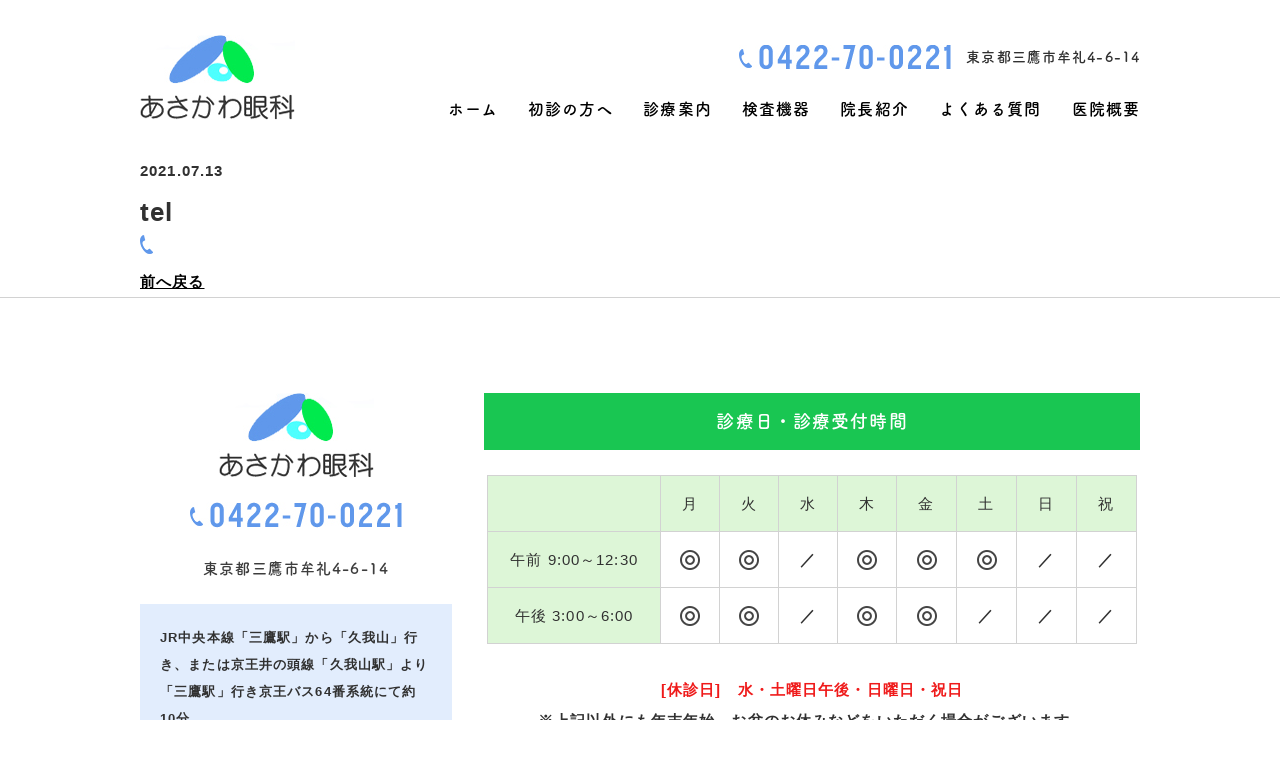

--- FILE ---
content_type: text/html; charset=UTF-8
request_url: https://www.asakawa-ganka.com/tel/
body_size: 10906
content:
<!DOCTYPE html>
<html lang="ja">
<head>
<!-- Google Tag Manager -->
<script>(function(w,d,s,l,i){w[l]=w[l]||[];w[l].push({'gtm.start':
new Date().getTime(),event:'gtm.js'});var f=d.getElementsByTagName(s)[0],
j=d.createElement(s),dl=l!='dataLayer'?'&l='+l:'';j.async=true;j.src=
'https://www.googletagmanager.com/gtm.js?id='+i+dl;f.parentNode.insertBefore(j,f);
})(window,document,'script','dataLayer','GTM-PSVKNRB');</script>
<!-- End Google Tag Manager -->
<script>
  (function(d) {
    var config = {
      kitId: 'ije3gwx',
      scriptTimeout: 3000,
      async: true
    },
    h=d.documentElement,t=setTimeout(function(){h.className=h.className.replace(/\bwf-loading\b/g,"")+" wf-inactive";},config.scriptTimeout),tk=d.createElement("script"),f=false,s=d.getElementsByTagName("script")[0],a;h.className+=" wf-loading";tk.src='https://use.typekit.net/'+config.kitId+'.js';tk.async=true;tk.onload=tk.onreadystatechange=function(){a=this.readyState;if(f||a&&a!="complete"&&a!="loaded")return;f=true;clearTimeout(t);try{Typekit.load(config)}catch(e){}};s.parentNode.insertBefore(tk,s)
  })(document);
</script>


<meta charset="UTF-8">
<meta name="format-detection" content="telephone=no">
<meta http-equiv="X-UA-Compatible" content="IE=edge">
<!-- wp_header -->
<title>tel | あさかわ眼科</title>

		<!-- All in One SEO 4.1.3.1 -->
		<script type="application/ld+json" class="aioseo-schema">
			{"@context":"https:\/\/schema.org","@graph":[{"@type":"WebSite","@id":"https:\/\/www.asakawa-ganka.com\/#website","url":"https:\/\/www.asakawa-ganka.com\/","name":"\u3042\u3055\u304b\u308f\u773c\u79d1","publisher":{"@id":"https:\/\/www.asakawa-ganka.com\/#organization"}},{"@type":"Organization","@id":"https:\/\/www.asakawa-ganka.com\/#organization","name":"\u3042\u3055\u304b\u308f\u773c\u79d1","url":"https:\/\/www.asakawa-ganka.com\/","logo":{"@type":"ImageObject","@id":"https:\/\/www.asakawa-ganka.com\/#organizationLogo","url":"https:\/\/www.asakawa-ganka.com\/manasys\/wp-content\/uploads\/top_03.jpg","width":"155","height":"85"},"image":{"@id":"https:\/\/www.asakawa-ganka.com\/#organizationLogo"},"contactPoint":{"@type":"ContactPoint","telephone":"+81422700221","contactType":"none"}},{"@type":"BreadcrumbList","@id":"https:\/\/www.asakawa-ganka.com\/tel\/#breadcrumblist","itemListElement":[{"@type":"ListItem","@id":"https:\/\/www.asakawa-ganka.com\/#listItem","position":"1","item":{"@type":"WebPage","@id":"https:\/\/www.asakawa-ganka.com\/","name":"\u30db\u30fc\u30e0","description":"\u4e09\u9df9\u30fb\u5409\u7965\u5bfa\u306e\u30db\u30fc\u30e0\u30c9\u30af\u30bf\u30fc\u3068\u3057\u3066 \u7686\u69d8\u306e\u773c\u306e\u5065\u5eb7\u3092\u304a\u5b88\u308a\u3057\u307e\u3059 \u767d\u5185\u969c\u30fb\u7dd1\u5185\u969c\u30fb\u7cd6\u5c3f\u75c5\u7db2\u819c\u75c7\u7b49\u306e\u7ba1\u7406\u304b\u3089 \u5c0f [\u2026]","url":"https:\/\/www.asakawa-ganka.com\/"},"nextItem":"https:\/\/www.asakawa-ganka.com\/tel\/#listItem"},{"@type":"ListItem","@id":"https:\/\/www.asakawa-ganka.com\/tel\/#listItem","position":"2","item":{"@type":"WebPage","@id":"https:\/\/www.asakawa-ganka.com\/tel\/","name":"tel","url":"https:\/\/www.asakawa-ganka.com\/tel\/"},"previousItem":"https:\/\/www.asakawa-ganka.com\/#listItem"}]},{"@type":"Person","@id":"https:\/\/www.asakawa-ganka.com\/archive\/author\/webadmin\/#author","url":"https:\/\/www.asakawa-ganka.com\/archive\/author\/webadmin\/","name":"webadmin","image":{"@type":"ImageObject","@id":"https:\/\/www.asakawa-ganka.com\/tel\/#authorImage","url":"https:\/\/secure.gravatar.com\/avatar\/ba1ac832d1f2e05a9ddf57c854cb4af5?s=96&d=mm&r=g","width":"96","height":"96","caption":"webadmin"}},{"@type":"ItemPage","@id":"https:\/\/www.asakawa-ganka.com\/tel\/#itempage","url":"https:\/\/www.asakawa-ganka.com\/tel\/","name":"tel | \u3042\u3055\u304b\u308f\u773c\u79d1","inLanguage":"ja","isPartOf":{"@id":"https:\/\/www.asakawa-ganka.com\/#website"},"breadcrumb":{"@id":"https:\/\/www.asakawa-ganka.com\/tel\/#breadcrumblist"},"author":"https:\/\/www.asakawa-ganka.com\/archive\/author\/webadmin\/#author","creator":"https:\/\/www.asakawa-ganka.com\/archive\/author\/webadmin\/#author","datePublished":"2021-07-13T08:08:24+09:00","dateModified":"2021-07-13T08:08:24+09:00"}]}
		</script>
		<!-- All in One SEO -->

<link rel='dns-prefetch' href='//www.google.com' />
<link rel='dns-prefetch' href='//cdnjs.cloudflare.com' />
<link rel='dns-prefetch' href='//s.w.org' />
		<script type="text/javascript">
			window._wpemojiSettings = {"baseUrl":"https:\/\/s.w.org\/images\/core\/emoji\/12.0.0-1\/72x72\/","ext":".png","svgUrl":"https:\/\/s.w.org\/images\/core\/emoji\/12.0.0-1\/svg\/","svgExt":".svg","source":{"concatemoji":"https:\/\/www.asakawa-ganka.com\/manasys\/wp-includes\/js\/wp-emoji-release.min.js?ver=5.4.2"}};
			/*! This file is auto-generated */
			!function(e,a,t){var r,n,o,i,p=a.createElement("canvas"),s=p.getContext&&p.getContext("2d");function c(e,t){var a=String.fromCharCode;s.clearRect(0,0,p.width,p.height),s.fillText(a.apply(this,e),0,0);var r=p.toDataURL();return s.clearRect(0,0,p.width,p.height),s.fillText(a.apply(this,t),0,0),r===p.toDataURL()}function l(e){if(!s||!s.fillText)return!1;switch(s.textBaseline="top",s.font="600 32px Arial",e){case"flag":return!c([127987,65039,8205,9895,65039],[127987,65039,8203,9895,65039])&&(!c([55356,56826,55356,56819],[55356,56826,8203,55356,56819])&&!c([55356,57332,56128,56423,56128,56418,56128,56421,56128,56430,56128,56423,56128,56447],[55356,57332,8203,56128,56423,8203,56128,56418,8203,56128,56421,8203,56128,56430,8203,56128,56423,8203,56128,56447]));case"emoji":return!c([55357,56424,55356,57342,8205,55358,56605,8205,55357,56424,55356,57340],[55357,56424,55356,57342,8203,55358,56605,8203,55357,56424,55356,57340])}return!1}function d(e){var t=a.createElement("script");t.src=e,t.defer=t.type="text/javascript",a.getElementsByTagName("head")[0].appendChild(t)}for(i=Array("flag","emoji"),t.supports={everything:!0,everythingExceptFlag:!0},o=0;o<i.length;o++)t.supports[i[o]]=l(i[o]),t.supports.everything=t.supports.everything&&t.supports[i[o]],"flag"!==i[o]&&(t.supports.everythingExceptFlag=t.supports.everythingExceptFlag&&t.supports[i[o]]);t.supports.everythingExceptFlag=t.supports.everythingExceptFlag&&!t.supports.flag,t.DOMReady=!1,t.readyCallback=function(){t.DOMReady=!0},t.supports.everything||(n=function(){t.readyCallback()},a.addEventListener?(a.addEventListener("DOMContentLoaded",n,!1),e.addEventListener("load",n,!1)):(e.attachEvent("onload",n),a.attachEvent("onreadystatechange",function(){"complete"===a.readyState&&t.readyCallback()})),(r=t.source||{}).concatemoji?d(r.concatemoji):r.wpemoji&&r.twemoji&&(d(r.twemoji),d(r.wpemoji)))}(window,document,window._wpemojiSettings);
		</script>
		<style>
	.themify_builder .wow { visibility: hidden; }
	div:not(.caroufredsel_wrapper) > .themify_builder_slider > li:not(:first-child), .mfp-hide { display: none; }
a.themify_lightbox, .module-gallery a, .gallery-icon, .themify_lightboxed_images .post a[href$="jpg"], .themify_lightboxed_images .post a[href$="gif"], .themify_lightboxed_images .post a[href$="png"], .themify_lightboxed_images .post a[href$="JPG"], .themify_lightboxed_images .post a[href$="GIF"], .themify_lightboxed_images .post a[href$="PNG"], .themify_lightboxed_images .post a[href$="jpeg"], .themify_lightboxed_images .post a[href$="JPEG"] { cursor:not-allowed; }
	.themify_lightbox_loaded a.themify_lightbox, .themify_lightbox_loaded .module-gallery a, .themify_lightbox_loaded .gallery-icon { cursor:pointer; }
	</style><style type="text/css">
img.wp-smiley,
img.emoji {
	display: inline !important;
	border: none !important;
	box-shadow: none !important;
	height: 1em !important;
	width: 1em !important;
	margin: 0 .07em !important;
	vertical-align: -0.1em !important;
	background: none !important;
	padding: 0 !important;
}
</style>
	<link rel='stylesheet' id='themify-common-css'  href='https://www.asakawa-ganka.com/manasys/wp-content/themes/basic/themify/css/themify.common.css?ver=4.9.0' type='text/css' media='all' />
<meta name="themify-framework-css" data-href="https://www.asakawa-ganka.com/manasys/wp-content/themes/basic/themify/css/themify.framework.css?ver=4.9.0" content="themify-framework-css" id="themify-framework-css" /><meta name="builder-styles-css" data-href="https://www.asakawa-ganka.com/manasys/wp-content/themes/basic/themify/themify-builder/css/themify-builder-style.css?ver=4.9.0" content="builder-styles-css" id="builder-styles-css" />
<link rel='stylesheet' id='wp-block-library-css'  href='https://www.asakawa-ganka.com/manasys/wp-includes/css/dist/block-library/style.min.css?ver=5.4.2' type='text/css' media='all' />
<link rel='stylesheet' id='contact-form-7-css'  href='https://www.asakawa-ganka.com/manasys/wp-content/plugins/contact-form-7/includes/css/styles.css?ver=5.2' type='text/css' media='all' />
<link rel='stylesheet' id='theme-style-css'  href='https://www.asakawa-ganka.com/manasys/wp-content/themes/basic/style.css?ver=20200403' type='text/css' media='all' />
<link rel='stylesheet' id='theme-style-child-css'  href='https://www.asakawa-ganka.com/manasys/wp-content/themes/basic-child/style.css?ver=5.4.2' type='text/css' media='all' />
<link rel='stylesheet' id='vt-custom-css'  href='https://www.asakawa-ganka.com/manasys/wp-content/themes/basic-child/vt_custom.css?ver=202411220244' type='text/css' media='all' />
<link rel='stylesheet' id='themify-media-queries-css'  href='https://www.asakawa-ganka.com/manasys/wp-content/themes/basic/media-queries.css?ver=20200403' type='text/css' media='all' />
<script type='text/javascript' src='https://www.asakawa-ganka.com/manasys/wp-includes/js/jquery/jquery.js?ver=1.12.4-wp'></script>
<script type='text/javascript' src='https://www.asakawa-ganka.com/manasys/wp-includes/js/jquery/jquery-migrate.min.js?ver=1.4.1'></script>
<script type='text/javascript' src='//cdnjs.cloudflare.com/ajax/libs/jquery-easing/1.4.1/jquery.easing.min.js?ver=5.4.2'></script>


<link href="https://www.asakawa-ganka.com/manasys/wp-content/uploads/favicon-1.png" rel="shortcut icon" /> 




	
	<script type="text/javascript">
	    var tf_mobile_menu_trigger_point = 768;
	</script>
	
<meta name="viewport" content="width=device-width, initial-scale=1">
<style type="text/css">@media screen and (max-width: 1024px) {
.grecaptcha-badge{
bottom:60px !important;
}
}</style>


</head>

<body class="attachment attachment-template-default single single-attachment postid-684 attachmentid-684 attachment-png themify-fw-4-9-0 basic-2-4-0 skin-default webkit not-ie default_width sidebar-none no-home no-touch themify_lightboxed_images builder-parallax-scrolling-active">
<!-- Google Tag Manager (noscript) -->
<noscript><iframe src="https://www.googletagmanager.com/ns.html?id=GTM-PSVKNRB"
height="0" width="0" style="display:none;visibility:hidden"></iframe></noscript>
<!-- End Google Tag Manager (noscript) -->


<script type="text/javascript">
	function themifyMobileMenuTrigger(e) {
		var w = document.body.clientWidth;
		if( w > 0 && w <= tf_mobile_menu_trigger_point ) {
			document.body.classList.add( 'mobile_menu_active' );
		} else {
			document.body.classList.remove( 'mobile_menu_active' );
		}
		
	}
	themifyMobileMenuTrigger();
	var _init =function () {
	    jQuery( window ).on('tfsmartresize.tf_mobile_menu', themifyMobileMenuTrigger );
	    document.removeEventListener( 'DOMContentLoaded', _init, {once:true,passive:true} );
	    _init=null;
	};
	document.addEventListener( 'DOMContentLoaded', _init, {once:true,passive:true} );
</script>


<div id="pagewrap" class="hfeed site">

	<div id="headerwrap" class="headerwrap">

				<header id="header" class="header pagewidth" itemscope="itemscope" itemtype="https://schema.org/WPHeader">
			

						<div class="header-brand-container">
				<div id="site-logo"><a href="https://www.asakawa-ganka.com" title="あさかわ眼科"><img src="https://www.asakawa-ganka.com/manasys/wp-content/uploads/top_03.jpg" alt="あさかわ眼科" title="top_03" /></a></div>							</div>

			<div class="h1">
			  <div class="h11">
				<img src="https://www.asakawa-ganka.com/manasys/wp-content/uploads/top_06.jpg">
			  </div>
			  <div class="h12">
				東京都三鷹市牟礼4-6-14
			  </div>
			</div>

						<nav id="main-menu-container" class="main-menu-container" itemscope="itemscope" itemtype="https://schema.org/SiteNavigationElement">
				<ul id="main-menu" class="main-menu menu-name-main-menu"><li id="menu-item-327" class="menu-item menu-item-type-post_type menu-item-object-page menu-item-home menu-item-327"><a href="https://www.asakawa-ganka.com/">ホーム</a></li>
<li id="menu-item-439" class="menu-item menu-item-type-post_type menu-item-object-page menu-item-439"><a href="https://www.asakawa-ganka.com/first/">初診の方へ</a></li>
<li id="menu-item-329" class="menu-item menu-item-type-custom menu-item-object-custom menu-item-329"><a href="https://www.asakawa-ganka.com/manasys/?page_id=433#item1">診療案内</a></li>
<li id="menu-item-485" class="menu-item menu-item-type-post_type menu-item-object-page menu-item-485"><a href="https://www.asakawa-ganka.com/machine/">検査機器</a></li>
<li id="menu-item-521" class="menu-item menu-item-type-post_type menu-item-object-page menu-item-521"><a href="https://www.asakawa-ganka.com/doctor/">院長紹介</a></li>
<li id="menu-item-559" class="menu-item menu-item-type-post_type menu-item-object-page menu-item-559"><a href="https://www.asakawa-ganka.com/faq/">よくある質問</a></li>
<li id="menu-item-583" class="menu-item menu-item-type-post_type menu-item-object-page menu-item-583"><a href="https://www.asakawa-ganka.com/overview/">医院概要</a></li>
</ul>			</nav>
							<div id="menu-button" class="menu-button">
				<div class="ham-lines">
					<span></span>
				</div>
				<div class="ham-text">MENU</div>
				</div>


					</header>
        		<!-- /#header -->

	</div>
	<!-- /#headerwrap -->

	<div id="body" class="clearfix bodywrap">
    


<!-- layout-container -->
<div id="layout" class="pagewidth clearfix">

		<!-- content -->
	<div id="content" class="list-post">
    			
		



<article id="post-684" class="post clearfix  post-684 attachment type-attachment status-inherit hentry has-post-title has-post-date has-post-category has-post-tag has-post-comment has-post-author">
	
	
	<div class="post-content">

					<time datetime="2021-07-13" class="post-date entry-date updated">2021.07.13</time>

		
					 <h1 class="post-title entry-title">tel </h1>		
		
		<div class="entry-content">

		
			<p><a href='https://www.asakawa-ganka.com/manasys/wp-content/uploads/tel.png'><img width="13" height="19" src="https://www.asakawa-ganka.com/manasys/wp-content/uploads/tel.png" class="attachment-large size-large" alt="" /></a></p>
<div id="themify_builder_content-684" data-postid="684" class="themify_builder_content themify_builder_content-684 themify_builder tb_generate_css" style="visibility:hidden;opacity:0;">
    </div>
<!-- /themify_builder_content -->

		
		</div><!-- /.entry-content -->

		
	</div>
	<!-- /.post-content -->
	
</article>
<!-- /.post -->

				
		
		
		        
			

				<div class="history-back-container">
			<a class="history-back-button" href="javascript:history.back();">前へ戻る</a>
		</div>

	</div>
	<!-- /content -->
    


</div>
<!-- /layout-container -->
	


	    </div>
	<!-- /body -->
		
	<div id="footerwrap">

    			<footer id="footer" class="pagewidth clearfix" itemscope="itemscope" itemtype="https://schema.org/WPFooter">
			
			<link rel="preload" href="https://www.asakawa-ganka.com/manasys/wp-content/themes/basic/themify/themify-builder/css/themify-builder-style.css?ver=4.9.0" as="style" /><script type="text/javascript">
				if(document.getElementById( "themify-builder-style" )===null ){
					var el =  document.getElementById( "builder-styles-css" );
					if(el!==null){
					var link = document.createElement("link");
					link.id="themify-builder-style";
					link.rel="stylesheet";
					link.type="text/css";
					link.href=el.getAttribute("data-href");
					el.parentNode.replaceChild( link, el);
					}
				}
			</script><link class="themify-builder-generated-css" id="themify-builder-416-generated" rel="stylesheet" href="https://www.asakawa-ganka.com/manasys/wp-content/uploads/themify-css/themify-builder-416-generated.css?ver=1628143544" type="text/css" /><div class="themify_builder_content themify_builder_content-416 themify_builder not_editable_builder" data-postid="416">
    	<!-- module_row -->
	<div   class="themify_builder_row module_row clearfix module_row_0 themify_builder_416_row module_row_416-0 tb_knna450">
	    	    <div class="row_inner col_align_top" >
			<div  class="module_column tb-column col3-1 first tb_416_column module_column_0 module_column_416-0-0 tb_1amm450">
	    	    	        <div class="tb-column-inner">
		        <!-- module image -->
    <div  class="module module-image tb_33in121  image-center  ">
	                <div class="image-wrap">
                            <img width="155" height="84" src="https://www.asakawa-ganka.com/manasys/wp-content/uploads/top_43.jpg" class="attachment-full size-full" alt="" />            
                        </div>
            <!-- /image-wrap -->
        
        
        </div>
    <!-- /module image -->
    <!-- module image -->
    <div  class="module module-image tb_40iv701  image-center  ">
	                <div class="image-wrap">
                            <img width="212" height="26" src="https://www.asakawa-ganka.com/manasys/wp-content/uploads/top_47.jpg" class="attachment-full size-full" alt="" />            
                        </div>
            <!-- /image-wrap -->
        
        
        </div>
    <!-- /module image -->
<!-- module text -->
<div  class="module module-text tb_jifz20 ft_add   ">
            <div  class="tb_text_wrap">
    <p>東京都三鷹市牟礼4-6-14</p>    </div>
</div>
<!-- /module text -->
<!-- module text -->
<div  class="module module-text tb_kptf824 lp1   ">
            <div  class="tb_text_wrap">
    <p>JR中央本線「三鷹駅」から「久我山」行き、または京王井の頭線「久我山駅」より「三鷹駅」行き京王バス64番系統にて約10分<br>「西ヶ原」バス停下車　</p>
    </div>
</div>
<!-- /module text -->
	        </div>
	    	</div>
		<div  class="module_column tb-column col3-2 last tb_416_column module_column_1 module_column_416-0-1 tb_jngw575">
	    	    	        <div class="tb-column-inner">
		    <!-- module text -->
<div  class="module module-text tb_m68x553 text_footer_right_1   ">
            <div  class="tb_text_wrap">
    <p>診療日・診療受付時間</p>
    </div>
</div>
<!-- /module text -->
<!-- module text -->
<div  class="module module-text tb_i8g5710 overview_table_2   ">
            <div  class="tb_text_wrap">
    <table><tbody><tr><th> </th><th>月</th><th>火</th><th>水</th><th>木</th><th>金</th><th>土</th><th>日</th><th>祝</th></tr><tr><th>午前 9:00～12:30</th><td><img class="alignnone size-full wp-image-3480" src="https://www.asakawa-ganka.com/manasys/wp-content/uploads/circle.png" alt="" width="20" height="20" /></td><td><img class="alignnone size-full wp-image-3480" src="https://www.asakawa-ganka.com/manasys/wp-content/uploads/circle.png" alt="" width="20" height="20" /></td><td>／</td><td><img class="alignnone size-full wp-image-3480" src="https://www.asakawa-ganka.com/manasys/wp-content/uploads/circle.png" alt="" width="20" height="20" /></td><td><img class="alignnone size-full wp-image-3480" src="https://www.asakawa-ganka.com/manasys/wp-content/uploads/circle.png" alt="" width="20" height="20" /></td><td><img class="alignnone size-full wp-image-3480" src="https://www.asakawa-ganka.com/manasys/wp-content/uploads/circle.png" alt="" width="20" height="20" /></td><td>／</td><td>／</td></tr><tr><th>午後 3:00～6:00</th><td><img class="alignnone size-full wp-image-3480" src="https://www.asakawa-ganka.com/manasys/wp-content/uploads/circle.png" alt="" width="20" height="20" /></td><td><img class="alignnone size-full wp-image-3480" src="https://www.asakawa-ganka.com/manasys/wp-content/uploads/circle.png" alt="" width="20" height="20" /></td><td>／</td><td><img class="alignnone size-full wp-image-3480" src="https://www.asakawa-ganka.com/manasys/wp-content/uploads/circle.png" alt="" width="20" height="20" /></td><td><img class="alignnone size-full wp-image-3480" src="https://www.asakawa-ganka.com/manasys/wp-content/uploads/circle.png" alt="" width="20" height="20" /></td><td>／</td><td>／</td><td>／</td></tr></tbody></table>    </div>
</div>
<!-- /module text -->
<!-- module text -->
<div  class="module module-text tb_cs5i533    ">
            <div  class="tb_text_wrap">
    <p style="text-align: center;"><strong><span style="color: #ef1a1a;">[休診日]　水・土曜日午後・日曜日・祝日</span></strong><br />
※上記以外にも年末年始、お盆のお休みなどをいただく場合がございます。<br />
予めご了承ください。<br />
詳しくは直接お問い合わせいただくか、当ホームページの”<a href="https://www.asakawa-ganka.com/#item1">お知らせ</a>”をご覧ください。</p>
    </div>
</div>
<!-- /module text -->
	        </div>
	    	</div>
		    </div>
	    <!-- /row_inner -->
	</div>
	<!-- /module_row -->
	</div>
			
				

					
			<ul id="footer-nav" class="footer-nav menu-name-main-menu"><li class="menu-item menu-item-type-post_type menu-item-object-page menu-item-home menu-item-327"><a href="https://www.asakawa-ganka.com/">ホーム</a></li>
<li class="menu-item menu-item-type-post_type menu-item-object-page menu-item-439"><a href="https://www.asakawa-ganka.com/first/">初診の方へ</a></li>
<li class="menu-item menu-item-type-custom menu-item-object-custom menu-item-329"><a href="https://www.asakawa-ganka.com/manasys/?page_id=433#item1">診療案内</a></li>
<li class="menu-item menu-item-type-post_type menu-item-object-page menu-item-485"><a href="https://www.asakawa-ganka.com/machine/">検査機器</a></li>
<li class="menu-item menu-item-type-post_type menu-item-object-page menu-item-521"><a href="https://www.asakawa-ganka.com/doctor/">院長紹介</a></li>
<li class="menu-item menu-item-type-post_type menu-item-object-page menu-item-559"><a href="https://www.asakawa-ganka.com/faq/">よくある質問</a></li>
<li class="menu-item menu-item-type-post_type menu-item-object-page menu-item-583"><a href="https://www.asakawa-ganka.com/overview/">医院概要</a></li>
</ul>
			

						


						<div class="sp-footer-icons-container">
				<a href="tel:0422700221" class="sp-footer-tel" onclick="ga('send', 'event', 'click', 'tel-tap');"><i class="fa fa-phone" aria-hidden="true"></i>TEL</a>
				<a href="https://goo.gl/maps/w22DYoxQBAgP6Wxk6" class="sp-footer-map" target= "_blank" rel="noopener"><i class="fa fa-map-marker" aria-hidden="true"></i>MAP</a>
				<a href="#pagewrap" class="sp-footer-backtop"><i class="fa fa-chevron-up" aria-hidden="true"></i>PAGE TOP</a>
			</div>


						<div id="pc-backtop"><a href="#pagewrap"><img src="https://www.asakawa-ganka.com/manasys/wp-content/uploads/top_51.png" alt="ページトップに戻る"></a></div>


					</footer>
		<div class="copyright-container">
			<div class="pagewidth">
				<span class="copyright">© 2026 あさかわ眼科</span>
				<span class="t-logo"><a href="https://trendmake.co.jp/" target= "_blank" rel="noopener"><img src="https://www.asakawa-ganka.com/manasys/wp-content/uploads/t-logo.jpg" alt=""></a></span>
			</div>
		</div>
		<!-- /#footer --> 
			</div>
	<!-- /#footerwrap -->
	
</div>
<!-- /#pagewrap -->



<!-- wp_footer -->


<script type='text/javascript'>
/* <![CDATA[ */
var themify_vars = {"version":"4.9.0","url":"https:\/\/www.asakawa-ganka.com\/manasys\/wp-content\/themes\/basic\/themify","wp":"5.4.2","map_key":null,"bing_map_key":null,"includesURL":"https:\/\/www.asakawa-ganka.com\/manasys\/wp-includes\/","isCached":null,"commentUrl":"","minify":{"css":{"themify-icons":0,"lightbox":0,"main":0,"themify-builder-style":0},"js":{"backstretch.themify-version":0,"bigvideo":0,"themify.dropdown":0,"themify.builder.script":0,"themify.scroll-highlight":0,"themify-youtube-bg":0,"themify-ticks":0}},"media":{"css":{"wp-mediaelement":{"src":"https:\/\/www.asakawa-ganka.com\/wp-includes\/js\/mediaelement\/wp-mediaelement.min.css","v":false},"mediaelement":{"src":"https:\/\/www.asakawa-ganka.com\/wp-includes\/js\/mediaelement\/mediaelementplayer-legacy.min.css","v":"4.2.13-9993131"}},"_wpmejsSettings":"var _wpmejsSettings = {\"pluginPath\":\"\\\/manasys\\\/wp-includes\\\/js\\\/mediaelement\\\/\",\"classPrefix\":\"mejs-\",\"stretching\":\"responsive\"};","js":{"mediaelement-core":{"src":"https:\/\/www.asakawa-ganka.com\/wp-includes\/js\/mediaelement\/mediaelement-and-player.min.js","v":"4.2.13-9993131","extra":{"before":[false,"var mejsL10n = {\"language\":\"ja\",\"strings\":{\"mejs.download-file\":\"\\u30d5\\u30a1\\u30a4\\u30eb\\u3092\\u30c0\\u30a6\\u30f3\\u30ed\\u30fc\\u30c9\",\"mejs.install-flash\":\"\\u3054\\u5229\\u7528\\u306e\\u30d6\\u30e9\\u30a6\\u30b6\\u30fc\\u306f Flash Player \\u304c\\u7121\\u52b9\\u306b\\u306a\\u3063\\u3066\\u3044\\u308b\\u304b\\u3001\\u30a4\\u30f3\\u30b9\\u30c8\\u30fc\\u30eb\\u3055\\u308c\\u3066\\u3044\\u307e\\u305b\\u3093\\u3002Flash Player \\u30d7\\u30e9\\u30b0\\u30a4\\u30f3\\u3092\\u6709\\u52b9\\u306b\\u3059\\u308b\\u304b\\u3001\\u6700\\u65b0\\u30d0\\u30fc\\u30b8\\u30e7\\u30f3\\u3092 https:\\\/\\\/get.adobe.com\\\/jp\\\/flashplayer\\\/ \\u304b\\u3089\\u30a4\\u30f3\\u30b9\\u30c8\\u30fc\\u30eb\\u3057\\u3066\\u304f\\u3060\\u3055\\u3044\\u3002\",\"mejs.fullscreen\":\"\\u30d5\\u30eb\\u30b9\\u30af\\u30ea\\u30fc\\u30f3\",\"mejs.play\":\"\\u518d\\u751f\",\"mejs.pause\":\"\\u505c\\u6b62\",\"mejs.time-slider\":\"\\u30bf\\u30a4\\u30e0\\u30b9\\u30e9\\u30a4\\u30c0\\u30fc\",\"mejs.time-help-text\":\"1\\u79d2\\u9032\\u3080\\u306b\\u306f\\u5de6\\u53f3\\u77e2\\u5370\\u30ad\\u30fc\\u3092\\u300110\\u79d2\\u9032\\u3080\\u306b\\u306f\\u4e0a\\u4e0b\\u77e2\\u5370\\u30ad\\u30fc\\u3092\\u4f7f\\u3063\\u3066\\u304f\\u3060\\u3055\\u3044\\u3002\",\"mejs.live-broadcast\":\"\\u751f\\u653e\\u9001\",\"mejs.volume-help-text\":\"\\u30dc\\u30ea\\u30e5\\u30fc\\u30e0\\u8abf\\u7bc0\\u306b\\u306f\\u4e0a\\u4e0b\\u77e2\\u5370\\u30ad\\u30fc\\u3092\\u4f7f\\u3063\\u3066\\u304f\\u3060\\u3055\\u3044\\u3002\",\"mejs.unmute\":\"\\u30df\\u30e5\\u30fc\\u30c8\\u89e3\\u9664\",\"mejs.mute\":\"\\u30df\\u30e5\\u30fc\\u30c8\",\"mejs.volume-slider\":\"\\u30dc\\u30ea\\u30e5\\u30fc\\u30e0\\u30b9\\u30e9\\u30a4\\u30c0\\u30fc\",\"mejs.video-player\":\"\\u52d5\\u753b\\u30d7\\u30ec\\u30fc\\u30e4\\u30fc\",\"mejs.audio-player\":\"\\u97f3\\u58f0\\u30d7\\u30ec\\u30fc\\u30e4\\u30fc\",\"mejs.captions-subtitles\":\"\\u30ad\\u30e3\\u30d7\\u30b7\\u30e7\\u30f3\\\/\\u5b57\\u5e55\",\"mejs.captions-chapters\":\"\\u30c1\\u30e3\\u30d7\\u30bf\\u30fc\",\"mejs.none\":\"\\u306a\\u3057\",\"mejs.afrikaans\":\"\\u30a2\\u30d5\\u30ea\\u30ab\\u30fc\\u30f3\\u30b9\\u8a9e\",\"mejs.albanian\":\"\\u30a2\\u30eb\\u30d0\\u30cb\\u30a2\\u8a9e\",\"mejs.arabic\":\"\\u30a2\\u30e9\\u30d3\\u30a2\\u8a9e\",\"mejs.belarusian\":\"\\u30d9\\u30e9\\u30eb\\u30fc\\u30b7\\u8a9e\",\"mejs.bulgarian\":\"\\u30d6\\u30eb\\u30ac\\u30ea\\u30a2\\u8a9e\",\"mejs.catalan\":\"\\u30ab\\u30bf\\u30ed\\u30cb\\u30a2\\u8a9e\",\"mejs.chinese\":\"\\u4e2d\\u56fd\\u8a9e\",\"mejs.chinese-simplified\":\"\\u4e2d\\u56fd\\u8a9e (\\u7c21\\u4f53\\u5b57)\",\"mejs.chinese-traditional\":\"\\u4e2d\\u56fd\\u8a9e (\\u7e41\\u4f53\\u5b57)\",\"mejs.croatian\":\"\\u30af\\u30ed\\u30a2\\u30c1\\u30a2\\u8a9e\",\"mejs.czech\":\"\\u30c1\\u30a7\\u30b3\\u8a9e\",\"mejs.danish\":\"\\u30c7\\u30f3\\u30de\\u30fc\\u30af\\u8a9e\",\"mejs.dutch\":\"\\u30aa\\u30e9\\u30f3\\u30c0\\u8a9e\",\"mejs.english\":\"\\u82f1\\u8a9e\",\"mejs.estonian\":\"\\u30a8\\u30b9\\u30c8\\u30cb\\u30a2\\u8a9e\",\"mejs.filipino\":\"\\u30d5\\u30a3\\u30ea\\u30d4\\u30f3\\u8a9e\",\"mejs.finnish\":\"\\u30d5\\u30a3\\u30f3\\u30e9\\u30f3\\u30c9\\u8a9e\",\"mejs.french\":\"\\u30d5\\u30e9\\u30f3\\u30b9\\u8a9e\",\"mejs.galician\":\"\\u30ac\\u30ea\\u30b7\\u30a2\\u8a9e\",\"mejs.german\":\"\\u30c9\\u30a4\\u30c4\\u8a9e\",\"mejs.greek\":\"\\u30ae\\u30ea\\u30b7\\u30e3\\u8a9e\",\"mejs.haitian-creole\":\"\\u30cf\\u30a4\\u30c1\\u8a9e\",\"mejs.hebrew\":\"\\u30d8\\u30d6\\u30e9\\u30a4\\u8a9e\",\"mejs.hindi\":\"\\u30d2\\u30f3\\u30c7\\u30a3\\u30fc\\u8a9e\",\"mejs.hungarian\":\"\\u30cf\\u30f3\\u30ac\\u30ea\\u30fc\\u8a9e\",\"mejs.icelandic\":\"\\u30a2\\u30a4\\u30b9\\u30e9\\u30f3\\u30c9\\u8a9e\",\"mejs.indonesian\":\"\\u30a4\\u30f3\\u30c9\\u30cd\\u30b7\\u30a2\\u8a9e\",\"mejs.irish\":\"\\u30a2\\u30a4\\u30eb\\u30e9\\u30f3\\u30c9\\u8a9e\",\"mejs.italian\":\"\\u30a4\\u30bf\\u30ea\\u30a2\\u8a9e\",\"mejs.japanese\":\"\\u65e5\\u672c\\u8a9e\",\"mejs.korean\":\"\\u97d3\\u56fd\\u8a9e\",\"mejs.latvian\":\"\\u30e9\\u30c8\\u30d3\\u30a2\\u8a9e\",\"mejs.lithuanian\":\"\\u30ea\\u30c8\\u30a2\\u30cb\\u30a2\\u8a9e\",\"mejs.macedonian\":\"\\u30de\\u30b1\\u30c9\\u30cb\\u30a2\\u8a9e\",\"mejs.malay\":\"\\u30de\\u30ec\\u30fc\\u8a9e\",\"mejs.maltese\":\"\\u30de\\u30eb\\u30bf\\u8a9e\",\"mejs.norwegian\":\"\\u30ce\\u30eb\\u30a6\\u30a7\\u30fc\\u8a9e\",\"mejs.persian\":\"\\u30da\\u30eb\\u30b7\\u30a2\\u8a9e\",\"mejs.polish\":\"\\u30dd\\u30fc\\u30e9\\u30f3\\u30c9\\u8a9e\",\"mejs.portuguese\":\"\\u30dd\\u30eb\\u30c8\\u30ac\\u30eb\\u8a9e\",\"mejs.romanian\":\"\\u30eb\\u30fc\\u30de\\u30cb\\u30a2\\u8a9e\",\"mejs.russian\":\"\\u30ed\\u30b7\\u30a2\\u8a9e\",\"mejs.serbian\":\"\\u30bb\\u30eb\\u30d3\\u30a2\\u8a9e\",\"mejs.slovak\":\"\\u30b9\\u30ed\\u30d0\\u30ad\\u30a2\\u8a9e\",\"mejs.slovenian\":\"\\u30b9\\u30ed\\u30d9\\u30cb\\u30a2\\u8a9e\",\"mejs.spanish\":\"\\u30b9\\u30da\\u30a4\\u30f3\\u8a9e\",\"mejs.swahili\":\"\\u30b9\\u30ef\\u30d2\\u30ea\\u8a9e\",\"mejs.swedish\":\"\\u30b9\\u30a6\\u30a7\\u30fc\\u30c7\\u30f3\\u8a9e\",\"mejs.tagalog\":\"\\u30bf\\u30ac\\u30ed\\u30b0\\u8a9e\",\"mejs.thai\":\"\\u30bf\\u30a4\\u8a9e\",\"mejs.turkish\":\"\\u30c8\\u30eb\\u30b3\\u8a9e\",\"mejs.ukrainian\":\"\\u30a6\\u30af\\u30e9\\u30a4\\u30ca\\u8a9e\",\"mejs.vietnamese\":\"\\u30d9\\u30c8\\u30ca\\u30e0\\u8a9e\",\"mejs.welsh\":\"\\u30a6\\u30a7\\u30fc\\u30eb\\u30ba\\u8a9e\",\"mejs.yiddish\":\"\\u30a4\\u30c7\\u30a3\\u30c3\\u30b7\\u30e5\\u8a9e\"}};"]}},"mediaelement-migrate":{"src":"https:\/\/www.asakawa-ganka.com\/wp-includes\/js\/mediaelement\/mediaelement-migrate.min.js","v":false,"extra":""}}},"scrollTo":null};
var tbLocalScript = {"ajaxurl":"https:\/\/www.asakawa-ganka.com\/manasys\/wp-admin\/admin-ajax.php","isAnimationActive":"1","isParallaxActive":"1","isScrollEffectActive":"1","isStickyScrollActive":"1","animationInviewSelectors":[".module.wow",".module_row.wow",".builder-posts-wrap > .post.wow"],"backgroundSlider":{"autoplay":5000},"animationOffset":"100","videoPoster":"https:\/\/www.asakawa-ganka.com\/manasys\/wp-content\/themes\/basic\/themify\/themify-builder\/img\/blank.png","backgroundVideoLoop":"yes","builder_url":"https:\/\/www.asakawa-ganka.com\/manasys\/wp-content\/themes\/basic\/themify\/themify-builder","framework_url":"https:\/\/www.asakawa-ganka.com\/manasys\/wp-content\/themes\/basic\/themify","version":"4.9.0","fullwidth_support":"","fullwidth_container":"body","loadScrollHighlight":"1","addons":[],"breakpoints":{"tablet_landscape":[769,"1024"],"tablet":[681,"768"],"mobile":"680"},"ticks":{"tick":30,"ajaxurl":"https:\/\/www.asakawa-ganka.com\/manasys\/wp-admin\/admin-ajax.php","postID":684},"cf_api_url":"https:\/\/www.asakawa-ganka.com\/manasys\/?tb_load_cf=","emailSub":"Check this out!"};
var themifyScript = {"lightbox":{"lightboxSelector":".themify_lightbox","lightboxOn":true,"lightboxContentImages":true,"lightboxContentImagesSelector":".post-content a[href$=jpg],.page-content a[href$=jpg],.post-content a[href$=gif],.page-content a[href$=gif],.post-content a[href$=png],.page-content a[href$=png],.post-content a[href$=JPG],.page-content a[href$=JPG],.post-content a[href$=GIF],.page-content a[href$=GIF],.post-content a[href$=PNG],.page-content a[href$=PNG],.post-content a[href$=jpeg],.page-content a[href$=jpeg],.post-content a[href$=JPEG],.page-content a[href$=JPEG]","theme":"pp_default","social_tools":false,"allow_resize":true,"show_title":false,"overlay_gallery":false,"screenWidthNoLightbox":600,"deeplinking":false,"contentImagesAreas":".post, .type-page, .type-highlight, .type-slider","gallerySelector":".gallery-icon > a","lightboxGalleryOn":true},"lightboxContext":"body"};
var tbScrollHighlight = {"fixedHeaderSelector":"","speed":"900","navigation":"#main-nav, .module-menu .ui.nav","scrollOffset":"0"};
/* ]]> */
</script>
<script type='text/javascript' defer="defer" src='https://www.asakawa-ganka.com/manasys/wp-content/themes/basic/themify/js/main.js?ver=4.9.0'></script>
<script type='text/javascript'>
/* <![CDATA[ */
var wpcf7 = {"apiSettings":{"root":"https:\/\/www.asakawa-ganka.com\/wp-json\/contact-form-7\/v1","namespace":"contact-form-7\/v1"},"cached":"1"};
/* ]]> */
</script>
<script type='text/javascript' src='https://www.asakawa-ganka.com/manasys/wp-content/plugins/contact-form-7/includes/js/scripts.js?ver=5.2'></script>
<script type='text/javascript'>
var renderInvisibleReCaptcha = function() {

    for (var i = 0; i < document.forms.length; ++i) {
        var form = document.forms[i];
        var holder = form.querySelector('.inv-recaptcha-holder');

        if (null === holder) continue;
		holder.innerHTML = '';

         (function(frm){
			var cf7SubmitElm = frm.querySelector('.wpcf7-submit');
            var holderId = grecaptcha.render(holder,{
                'sitekey': '6Lc4PLwUAAAAAPagCkF6fu2jsYvDr0dPn5AucQ8D', 'size': 'invisible', 'badge' : 'bottomright',
                'callback' : function (recaptchaToken) {
					if((null !== cf7SubmitElm) && (typeof jQuery != 'undefined')){jQuery(frm).submit();grecaptcha.reset(holderId);return;}
					 HTMLFormElement.prototype.submit.call(frm);
                },
                'expired-callback' : function(){grecaptcha.reset(holderId);}
            });

			if(null !== cf7SubmitElm && (typeof jQuery != 'undefined') ){
				jQuery(cf7SubmitElm).off('click').on('click', function(clickEvt){
					clickEvt.preventDefault();
					grecaptcha.execute(holderId);
				});
			}
			else
			{
				frm.onsubmit = function (evt){evt.preventDefault();grecaptcha.execute(holderId);};
			}


        })(form);
    }
};
</script>
<script type='text/javascript' async defer src='https://www.google.com/recaptcha/api.js?onload=renderInvisibleReCaptcha&#038;render=explicit&#038;hl=ja'></script>
<script type='text/javascript' defer="defer" src='https://www.asakawa-ganka.com/manasys/wp-content/themes/basic-child/js/custom_bodys_end.js?ver=5.4.2'></script>
<script type='text/javascript'>
/* <![CDATA[ */
var themifyScript = {"lightbox":{"lightboxSelector":".themify_lightbox","lightboxOn":true,"lightboxContentImages":true,"lightboxContentImagesSelector":".post-content a[href$=jpg],.page-content a[href$=jpg],.post-content a[href$=gif],.page-content a[href$=gif],.post-content a[href$=png],.page-content a[href$=png],.post-content a[href$=JPG],.page-content a[href$=JPG],.post-content a[href$=GIF],.page-content a[href$=GIF],.post-content a[href$=PNG],.page-content a[href$=PNG],.post-content a[href$=jpeg],.page-content a[href$=jpeg],.post-content a[href$=JPEG],.page-content a[href$=JPEG]","theme":"pp_default","social_tools":false,"allow_resize":true,"show_title":false,"overlay_gallery":false,"screenWidthNoLightbox":600,"deeplinking":false,"contentImagesAreas":".post, .type-page, .type-highlight, .type-slider","gallerySelector":".gallery-icon > a","lightboxGalleryOn":true}};
/* ]]> */
</script>
<script type='text/javascript' defer="defer" src='https://www.asakawa-ganka.com/manasys/wp-content/themes/basic/js/themify.script.js?ver=20200403'></script>
<script type='text/javascript' src='https://www.asakawa-ganka.com/manasys/wp-includes/js/wp-embed.min.js?ver=5.4.2'></script>
				<script type="text/javascript">
					jQuery.noConflict();
					(
						function ( $ ) {
							$( function () {
								$( "area[href*=\\#],a[href*=\\#]:not([href=\\#]):not([href^='\\#tab']):not([href^='\\#quicktab']):not([href^='\\#pane']):not([href^='#acc'])" ).click( function () {
									if ( location.pathname.replace( /^\//, '' ) == this.pathname.replace( /^\//, '' ) && location.hostname == this.hostname ) {
										var target = $( this.hash );
										target = target.length ? target : $( '[name=' + this.hash.slice( 1 ) + ']' );
										if ( target.length ) {
											$( 'html,body' ).animate( {
												scrollTop: target.offset().top - 20											},900 , 'easeOutCubic' );
											return false;
										}
									}
								} );
							} );
						}
					)( jQuery );
				</script>
			
									
</body>
</html>

--- FILE ---
content_type: text/css
request_url: https://www.asakawa-ganka.com/manasys/wp-content/themes/basic-child/vt_custom.css?ver=202411220244
body_size: 4536
content:
@charset "UTF-8";

/* If you want to change pagewidth, please change pagewidth's 'max-width'. */
.pagewidth {
	max-width:94%;
	width: 1000px;
	margin:0 auto;
}
body .site{
  	font-size: 15px;
  	color: #000000;
  	line-height: 2.1;
  	letter-spacing:0.075em;
  	font-family: "游ゴシック体", YuGothic, "游ゴシック Medium", "Yu Gothic Medium", "游ゴシック", "Yu Gothic", "メイリオ", sans-serif;
  	font-weight:600;
  	color:#313131;
}
#headerwrap #header {
    border: 0;
    height: auto;
    padding: 35px 0;
    overflow: hidden;
}
body #site-logo{
  float: left;
}
.h1{
  float: right;
  display: flex;
  align-items: center;
	line-height: 1;
	margin-top: 10px;
}
.h11{
  margin: 0 15px 0 0;
}
.h12{
  font-size: 14px;
  line-height: 1;
	font-family: fot-tsukuardgothic-std, sans-serif;
	font-style: normal;
    font-weight: 700;
}
img,
iframe{
	vertical-align: top;
}
#main-menu-container{
  float: right;
  clear: right;
  margin-top :30px;
}
#main-menu{
  text-align: center;
	display: block;
	margin: 0;
}
#main-menu li{
  float: left;
  margin: 0 0 0 30px;
	display: block;
	list-style: none;
}
#main-menu li a{
  margin: 0;
  border-radius: 0;
  color: #000;
  padding: 0;
  line-height: 1;
  font-size: 16px;
  text-decoration: none;
  font-family: fot-tsukuardgothic-std, sans-serif;
	font-style: normal;
    font-weight: 700;
}

#main-menu li a:hover{opacity: 0.7;}

.slide_home.module,
.slide_home.module .slide-image{
	margin:0;
}
.slide_home .carousel-nav-wrap{
	padding:0;
}
.slide_home .carousel-nav-wrap a{
  border-radius: 0;
  border: 0;
	width:30px;
  height:2px;
	background:#ebeced;
  margin:0 7px;
}
.slide_home .carousel-nav-wrap a.selected{
	background:#19c652;
}
.text_slide_home{
  position:absolute;
  bottom:30px;
  right:0;
}
.text_slide_home .top2.module {
  margin-top:0;
}
.top2.module{
  margin: 380px 30px 15px auto;
  background: #fff;
  color: #3d3d3d;
  font-size: 25px;
  padding:5px 25px 4px;
  max-width: 510px;
  text-align: right;
  font-weight:bold;
}
.top3.module{
  margin: 0 30px 30px auto;
  background: #6098eb;
  color: #fff;
  font-size: 36px;
  padding:2px 25px 1px;
  max-width: 580px;
  text-align: right;
  font-weight:bold;
}
.module p:last-child {
    margin: 0;
}
.top2 p, .top3 p, .top4 p, top5 p {
    font-family: fot-tsukuardgothic-std, sans-serif;
    font-style: normal;
    font-weight: 700;
}
.top4.module {
    color: #3d3d3d;
    font-size: 25px;
    font-weight: bold;
    line-height: 2;
    margin: 0 0 50px 0;
}
#pagewrap .intro_row_1{
	margin-top: -31px;
}
#pagewrap .intro_row_1 .row_inner{
  	background: url(../../uploads/top-Recovered_11.png) top left no-repeat;
  	width:100%;
  	margin:0 auto;
	padding-top: 130px;
	padding-bottom: 40px;
}
.intro_row_1 .subrow_inner{
	max-width:1080px;
  margin:0 auto;
}
.top5.module {
    text-align: center;
    color: #fff;
    font-size: 20px;
    padding: 15px;
    margin-bottom: 0;
    background: #19c652;
}
#content .top_row3 {
    background: #ddf6d7;
    padding-top: 80px;
    padding-bottom: 50px;
}
#content .top_row3 .col4-2{
  margin-bottom: 30px;
  background: #fff;
}
#content .top_row3 .col4-2.last .subrow_inner{
  max-width: 425px;
  margin: 0 auto;
}
#content .top_row3 .col4-2.last .subrow_inner .col3-1{
  width: 160px;
}
#content .top_row3 .col4-2.last .subrow_inner .col3-2{
  margin-left: 20px;
  width: calc( 100% - 180px);
}
.post1.module{
  margin-bottom: 0;
}
#content .post1 .loops-wrapper{
  height: 455px;
  overflow-y: scroll;
  padding: 30px 30px 0 30px;
}
#content .post1 .post{
  margin-bottom: 30px;
  padding: 0 0 30px 0;
  border-bottom: 1px dotted #bbbbbb;
}
p:last-of-type{margin-bottom: 0;}
#content .post1 .post-date{
  float: left;
  margin: 0 20px 0 0;
	line-height: 2;
}
#content .post1 .post-title{
  overflow: hidden;
  font-size: 14px;
  margin-bottom: 0;
  line-height: 2;
}
#content .post1 .entry-content{
  clear: both;
  margin: 8px 0 0 0;
}
.site a {
  color: #000;
  text-decoration: underline;
}
.site a:visited {
  color: #000;
}
.site a:hover {
  color: #196836;
  text-decoration: none;
}
.top6.module .image-content{
  text-align: center;
  margin: 0;
}
.top6.module .image-title{
  display: inline-block;
  font-size: 20px;
  color: #6199ec;
  line-height: 1.7;
  padding-bottom: 17px;
  background:
    url('../../uploads/top_11.jpg') bottom no-repeat,
    linear-gradient( to top , #fff 0 , #fff 7px , #78aae8 0 , #78aae8 9px, #fff 0 );
	font-family: fot-tsukuardgothic-std, sans-serif;
  margin: 40px 0 0 0;
}
.top6.module .image-wrap{
  position: absolute;
  top: -3px;
  left: 10px;
}
.top7.module {
    text-align: center;
    background: #fff4c3;
    padding: 10px 20px;
    max-width: 425px;
    margin: 0 auto 30px auto;
}
.top8.module .image-content{
  margin: 0;
	padding: 0;
}
.top8.module .image-title{
  font-size: 21px;
  margin: 20px 0 15px 0;
	font-family: fot-tsukuardgothic-std, sans-serif;
	font-style: normal;
    font-weight: 700;
}
.top8.module .image-caption{
  text-align: left;
}
#content .btn1.module a{
  font-family: fot-tsukuardgothic-std, sans-serif;
	font-style: normal;
	font-weight: 700;
  }
#content .btn1.module a{
  display: block;
  margin: 0 auto;
  width: 170px;
  box-sizing: border-box;
  border: 1px solid #bebebe;
  font-size: 13px;
  line-height: 1;
  padding: 10px 0 10px 17px;
  text-align: center;
  background: url('../../uploads/top_24.jpg') left 27px center no-repeat;
  text-decoration: none;
	color: #3d3d3d;
}
#content .top_row4 .row_inner{
  max-width: 1080px;
  margin: 0 auto;
  border :1px solid #d2d2d2;
  padding: 50px 50px 20px 50px;
}
.top91.module{
  margin-bottom: 35px;
}
#pagewrap .top91.module .module-title{
	font-family: fot-tsukuardgothic-std, sans-serif;
  font-size: 24px;
  line-height: 1.7;
  color: #3d3d3d;
  margin-bottom: 20px;
}
#content .top92.module a{
display: block;
    line-height: 1;
    color: #fffefe;
    font-size: 18px;
    text-align: center;
    padding: 15px;
    text-decoration: none;
    background: #19c652;
	font-family: fot-tsukuardgothic-std, sans-serif;
    font-style: normal;
    font-weight: 700;
}
#content .top92.module a:before{
  content: "";
  display: inline-block;
  height: 18px;
  width: 6px;
  margin: 0 20px 0 0;
  line-height :0;
  vertical-align: middle;
  background: url('../../uploads/top_31.jpg') center no-repeat;
}
body #footerwrap #footer {
    padding: 95px 0 14px;
}
.lp1.module {
    background: #e2edfd;
    font-size: 13px;
    padding: 20px;
	margin-bottom: 30px;
}
.text_footer_right_1.module {
    background: #19c652;
    color: #fff;
    text-align: center;
    font-size: 18px;
    padding: 10px 5px;
    margin-bottom: 25px;
	font-family: fot-tsukuardgothic-std, sans-serif;
}
.overview_table_2 {
		text-align: center;
    max-width: 650px;
    margin: 0 auto 30px auto;
}

.overview_table_2 th{
	border: 1px solid #d2d2d2;
  background-color: #ddf6d7;
  padding: 12px 6px 12px 6px;
    font-weight: 500;
	
}

.overview_table_2 th:first-child{
	width: 160px;
}
.overview_table_2 td{
	border: 1px solid #d2d2d2; 
  padding: 0;
}

.overview_table_2 td img{
	margin: 0; 
	padding-bottom: 5px;
}
table {
    border-collapse: collapse;
    border-spacing: 0;
	width: 100%;
}
.overview_table_2 table{
  	table-layout:fixed;
  }
body #footerwrap #footer-nav {
    text-align: left;
	}
  body #footerwrap #footer-nav li{
  	line-height:1;
  	font-weight:normal;
  font-size:14px;
  margin-bottom:15px;
	      border-left: 1px solid #000;
    padding-left: 15px;
  }
body #footerwrap #footer-nav li:first-child{
	border: 0;
	padding-left: 0;
}
.copyright-container{
    background: #6199ec;
    text-align: right;
    padding: 19px 0 18px;
    color: #fff;
}
.text_sub_main.module {
    font-size: 32px;
    color: #fff;
    background-color: #6098eb;
    text-align: center;
    padding: 6px 28px 5px 28px;
    display: inline-block;
    margin-top: 200px;
    margin-right: 30px;
	margin-bottom: 30px;
	font-family: fot-tsukuardgothic-std, sans-serif;
}
#pagewrap .bg_sub_main .row_inner{
  width:100%;
  margin:0 auto;
	text-align: right;
}
body.no-home #pagewrap .intro_row_1{
	margin-top: 0;
}
.ti_line_bottom.module {
    font-size: 25px;
    color: #3d3d3d;
    text-align: center;
    font-weight: bold;
	margin-bottom: 60px;
}
.ti_line_bottom.module:after {
    content: "";
    width: 100px;
    height: 2px;
    background: #6098eb;
    display: block;
    margin: 3px auto 0;
}
.banner_text_blue.module {
    color: #fff;
    background-color: #6098eb;
    background-repeat: repeat;
    font-size: 20px;
    text-align: center;
    padding-top: 15px;
    padding-bottom: 13px;
    margin-bottom: 25px;
}
.tukusi p {
    font-family: fot-tsukuardgothic-std, sans-serif;
    font-style: normal;
    font-weight: 700;
}
.col_info_1b{
	background-repeat: repeat;
    background-attachment: scroll;
    background-position: center center;
    background-color: #ffffff;
    padding-top: 50px;
    padding-bottom: 20px;
    border: 1px solid #d2d2d2;
}
#pagewrap .width_1080_r .row_inner, #pagewrap .width_1080 {
    max-width: 1080px;
    margin: 0 auto !important;
}
#pagewrap .width_1080_r .tb-column, .width_1080 .subrow_inner {
    max-width: 1000px;
    margin: 0 auto;
}
.ti_line_bottom_b.module:after {
    background: #19c652;
}
.banner_text_blue.banner_text_blue_b.module {
    background-color: #19c652;
}
.content_green_text.module {
    border-bottom: 2px dotted #d2d2d2;
    padding-bottom: 22px;
    margin-bottom: 25px;
}
.count_info_1 .module-text {
    counter-increment: pcounter;
}
.content_green_text.module .module-title {
    color: #19c652;
    font-weight: bold;
    font-size: 17px;
}
.count_info_1 .module-text .module-title {
    padding: 5px 0 2px 57px;
    position: relative;
	margin-bottom: 15px;
}
.count_info_1 .module-text .module-title:before {
    content: counter(pcounter);
    display: inline-block;
    color: #fff;
    font-size: 16px;
    font-weight: normal;
    border-radius: 50%;
    height: 30px;
    width: 30px;
    background: #19c652;
    text-align: center;
    padding: 3px 0 0;
    position: absolute;
    top: 0;
    left: 7px;
	box-sizing: border-box;
}
.content_green_text_border.module {
    border-bottom: 0;
    padding-bottom: 0;
}
body #footerwrap {
    background:none;
		border-top:1px solid #d2d2d2;
  }
  
  body.home #footerwrap {
  	border:0;
  }
.introduction_list.module .module-title {
    color: #fff;
    background-color: #19c652;
    background-repeat: repeat;
    font-size: 20px;
    text-align: center;
    padding-top: 15px;
    padding-bottom: 13px;
    margin-bottom: 22px;
    font-weight: normal;
	font-family: fot-tsukuardgothic-std, sans-serif;
	font-style: normal;
    font-weight: 700;
}
.arr_faq.module{
	margin-bottom: 35px;
}
#content .arr_faq.module .ui.module-accordion,
#content .arr_faq.module .accordion-content{
  background:transparent;
  border:0;
  margin:0;
}
#content .arr_faq.module .accordion-content{
	display: block;
}
#content .arr_faq.module li{
	margin-bottom:25px;
  border:0;
}
#content .arr_faq.module li:last-child{
	margin:0;
}

#content .arr_faq.module .builder-accordion-active:last-child{
	margin-bottom:0;
}
#content .arr_faq.module li:hover .accordion-title,
#content .arr_faq.module .accordion-title{
	background:none;
}
#content .arr_faq.module .accordion-title a,
#content .arr_faq.module li:hover .accordion-title a{
  background:none;
  font-size:17px;
  font-weight:bold;
  color:#19c652;
  padding:2px 20px 1px 58px;
  line-height:1.6;
  position:relative;
	display: block;
}

#content .arr_faq_2.module .accordion-title a,
#content .arr_faq_2.module li:hover .accordion-title a{
  color:#6199ec;
}

#content .arr_faq.module .accordion-title a:before,
#content .arr_faq.module li:hover .accordion-title a:before{
	content:"Q";
  font-size:16px;
  color:#fff;
  background:#19c652;
  border-radius:50%;
  width:30px;
  height:30px;
  position:absolute;
  top:0;
  left:8px;
  text-align:center;
  padding:2px 0 0;
}

#content .arr_faq_2.module .accordion-title a:before,
#content .arr_faq_2.module li:hover .accordion-title a:before{
  background:#6199ec;
}

#content .arr_faq.module li:hover .accordion-title{
	opacity:0.7;
}

#content .arr_faq.module .accordion-content{
	padding:11px 0 22px;
  border-bottom:2px dotted #d2d2d2;
  line-height:28px;
}
#content .arr_faq.module li:last-child .accordion-content{
	border:0;
}
#content .overview_row_1 .row_inner{
	border: 1px solid #d2d2d2;
	margin-top: 80px;
	margin-bottom: 80px;
}
.overview_row_1 .tb-column-inner{
	max-width:1000px;
  width:100%;
  margin:0 auto;
}
.overview_table td{
	padding-left: 40px;
  padding-top: 13px;
  padding-bottom: 13px;
  border: 0;
}

.overview_table th{
	border: 0;
	text-align: left;
}

.overview_table tr{
	border-bottom: 1px dotted #d2d2d2;
}
.table_title.module {
    max-width: 650px;
    margin: 30px auto 25px auto;
}
.overview_table.rc_table table tr th{
	vertical-align:top;
    padding-top: 13px;
    padding-bottom: 13px;
}






/* for the navigation for smartphones including the iPad Pro of landscape size */
#main-menu-container.is-active {
	background: #6199ec;
	margin-top: 0;
}
#main-menu-container.is-active #main-menu li{
	float: none;
	text-align: left;
}
#main-menu-container.is-active .main-menu li a{
	color: #fff;
	display: block;
}

/* add.css*/

.ft_add {
	font-family: fot-tsukuardgothic-std, sans-serif;
	font-style: normal;
    font-weight: 700;
}

#body #content .border_1080 > div.row_inner{
	max-width: 94%;
	width:1080px;
	border: 1px #d2d2d2 solid;
	margin:0 auto;
}
body:not(.themify_builder_active) .rc_list ul{
	list-style:none;
	display:flex;
	max-width:720px;
	margin:0 auto;
	justify-content:space-between;
}
body:not(.themify_builder_active) .rc_list ul li{
	background-color: #ddf6d7;
	display:inline-block;
	padding:15px 0;
	min-width:220px;
	text-align:center;
	margin-bottom:30px;
}
.rc_tel .module_column{
	margin:26px auto 0;
}
.rc_tel .module-text a{
	color: #6098eb;
    font-size: 34px;
    line-height: 1;
    padding: 0 0 0 20px;
    background: url(../../uploads/tel.png);
    background-repeat: no-repeat;
    background-position: left center;
    font-weight: bold;
	text-decoration:none;
}

.wpcf7 table tr th,
.wpcf7 table tr td{
	padding:15px 7px;
	border-left: 1px solid #d2d2d2;
    border-right: 1px solid #d2d2d2;
    border-bottom: 2px dotted #d2d2d2;
}
.wpcf7 table tr:first-child th,
.wpcf7 table tr:first-child td{
	border-top: 1px solid #d2d2d2;
}
.wpcf7 table tr:last-child td,
.wpcf7 table tr:last-child th{
	border-bottom: 1px solid #d2d2d2;
}
.wpcf7 table th{
	text-align:left;
	width:25%;
	color: #19c652;
}
.wpcf7 table th span{
	color: #ff0000;
    font-size: 10px;
}
.wpcf7 table td select, 
.wpcf7 table td input[type=tel],
.wpcf7 table td input[type=number]{
	background-color: #f3f3f3;
    border: solid 1px #ddd;
    padding: 6px 10px;
    border-radius: 5px;
}
.wpcf7 table td input{
	width:100%;
	max-width:unset;
	box-sizing: border-box;
}
.wpcf7 table td input[type="radio"],
.wpcf7 table td input[type=number]{
	width:auto;
}
.wpcf7 p.fa{
	display: block;
    text-align: center;
}
.wpcf7 input[type=submit]{
	background-color: #19c652;
	max-width: 250px;
    width: 100%;
    margin: 15px auto;
	border-radius:0;
}
.wpcf7 input[type=submit]:hover{
	opacity:0.7;
}
/************************************************
***************** Media Query *******************
*************************************************/
@media screen and (max-width: 1024px) {
	.intro_row_1 .subrow_inner,
	#content .top_row4 .row_inner,
	#pagewrap .width_1080_r .row_inner, #pagewrap .width_1080{
    	max-width: 96% !important;
	}
	.col_info_1b {
		padding-left: 3%;
		padding-right: 3%;
	}
	.sp-footer-icons-container a{
		text-decoration: none;
		padding: 10px 0;
	}
}

@media screen and (max-width: 768px){
	#site-logo a img{
		margin-left: auto;
		margin-right: auto;
	}
	.h1{
		float: none;
		margin: 30px 0 0 0;
		display: block;
		text-align: center;
	}
	.h11{
		margin: 0 0 15px 0;
	}
	#pagewrap .intro_row_1 .row_inner{
		padding-top: 80px;
	}
	#content .top_row3 .col4-2.last .subrow_inner,
	.top7.module{
		max-width: 96%;
	}
	#content .post1 .loops-wrapper{
		padding-left: 3%;
		padding-right: 3%;
		height: 610px;
	}
	#content .top_row4 .row_inner{
		padding-left: 3%;
		padding-right: 3%;
	}
	.overview_table th,
	.overview_table td{
		display: block;
		width: 100%;
		padding-left: 0;
		padding-top: 0;
	}
	.overview_table th{
		padding-top: 10px;
	}
	
}

@media screen and (max-width: 680px){
	.slide_home .carousel-nav-wrap{
		display: none;
	}
	.text_slide_home{
		bottom: 0;
		text-align: right;
	}
	.top2.module, .top3.module {
		padding: 10px;
		margin: 0 0 0 auto;
		display: inline-block;
		font-size: 13px;
	}
	.top3.module{
		font-size: 16px;
	}
	#pagewrap .intro_row_1{
		margin-top: 0;
	}
	.top4.module{
		font-size: 20px;
		margin-bottom: 30px;
	}
	#content .post1 .loops-wrapper{
		height: 350px;
	}
	#content .top_row3 .col4-2.last .subrow_inner .col3-1{
		width: 100%;
		text-align: center;
	}
	#content .top_row3 .col4-2.last .subrow_inner .col3-2{
		margin-left: 0;
		width: 100%;
	}
	.text_sub_main.module{
		margin-right: 10px;
		margin-bottom: 10px;
		font-size: 20px;
		padding: 6px 15px;
	}
	#content .arr_faq.module .accordion-content{
		display: none;
	}
	.overview_table_2 .tb_text_wrap{
		overflow-y: scroll;
	}
	.overview_table_2 table{
		width: 700px;
	}
	.overview_table_2.module,
	.table_title.module{
		max-width: 96%;
	}
	body:not(.themify_builder_active) .rc_list ul{
		flex-direction: column;
	}
	.wpcf7 table tr th, .wpcf7 table tr td{
		display:block;
		width:auto;
	}
	.wpcf7 table tr:first-child td{
		border-top:0;
	}
	.wpcf7 table tr:last-child td, .wpcf7 table tr:last-child th{
		border-bottom:2px dotted #d2d2d2;
	}
	#body #content .sp_bg_none{
		background:none;
	}
  .slide_home .caroufredsel_wrapper,
	.slide_home .caroufredsel_wrapper img {
    height: 250px !important;
    object-fit: cover;
	}
}



--- FILE ---
content_type: text/css
request_url: https://www.asakawa-ganka.com/manasys/wp-content/themes/basic/media-queries.css?ver=20200403
body_size: 1724
content:
/************************************************************************************
MOBILE MENU ACTIVE
*************************************************************************************/
/* change max-width to trigger mobile menu active class */

/* ensure #nav is visible on desktop version */
body:not(.mobile_menu_active) #main-nav {
	display: block !important;
}
body:not(.mobile_menu_active) #menu-icon span {
	display: none;
}

/************************************************************************************
HEADER
*************************************************************************************/
/* header */
.mobile_menu_active #header {
	height: auto !important;
	padding-top: 20px;
}

/* nav bar */
.mobile_menu_active #nav-bar {
	display: none;
}

/* reset absolute elements to static */
.mobile_menu_active #site-logo,
.mobile_menu_active #site-description,
.mobile_menu_active #main-nav {
	position: static;
	float: none;
	clear: both;
}

/* site logo */
.mobile_menu_active #site-logo a {
	font-size: 30px;
}

/* site description */
.mobile_menu_active #site-description {
	margin: 0 0 10px;
}

/* social widget */
.mobile_menu_active .social-widget {
	position: static !important;
	padding: 10px 0;
	float: none;
}

/* searchform */
.mobile_menu_active #header #searchform {
	left: auto !important;
	right: 0 !important;
	top: 20px !important;
	width: 150px;
}
.mobile_menu_active #header #searchform #s {
	float: right;
	width: 50px;
}
.mobile_menu_active #header #searchform input#s:focus {
	width: 150px;
}

/************************************************************************************
MOBILE NAV BUTTON
*************************************************************************************/
.mobile_menu_active .mobile-button {
	background-color: #c3c3c3;
	position: relative;
	width: 32px;
	height: 30px;
	margin-bottom: 3px;
	margin-right: 3px;
	display: block;
	float: right;
	cursor: pointer;
	border-radius: 5px;
}
.mobile_menu_active .mobile-button:before {
	content: "\f0c9";
	font: normal 21px/1em 'themify_theme_icons';
	color: #000;
	position: absolute;
	top: 50%;
	left: 50%;
	margin: -.5em 0 0 -.5em;
	width: 1em;
	height: 1em;
	text-align: center;
}
.mobile_menu_active .mobile-button.active:before {
	color: #555;
}

/************************************************************************************
MAIN NAV (MOBILE)
*************************************************************************************/
/* main nav */
.mobile_menu_active #main-nav {
	clear: both;
	position: absolute;
	top: 124px;
	right: 0;
	left: auto;
	bottom: auto;
	width: 160px;
	z-index: 1000;
	padding: 10px 5px;
	background-color: #fff;
	border: solid 1px #999;
	display: none; /* visibility will be toggled with jquery */
	box-shadow: 1px 2px 0 rgba(0,0,0,.2);
	border-radius: 5px;
}
.mobile_menu_active #main-nav li {
	clear: both;
	float: none;
	margin: 5px 0 5px 10px;
	padding: 0;
	border: none;
	box-shadow: none;
	background: none;
}
.mobile_menu_active #main-nav a, 
.mobile_menu_active #main-nav ul a {
	font: inherit;
	text-transform: inherit;
	background: none;
	width: auto;
	display: inline;
	padding: 0;
	color: #666;
	border: none;
	text-shadow: none;
	box-shadow: none;
}
.mobile_menu_active #main-nav a:hover, 
.mobile_menu_active #main-nav ul a:hover {
	background: none;
	color: #000;
}

/* dropdown */
.mobile_menu_active #main-nav ul {
	position: static;
	display: block;
	margin: 0;
	padding: 0;
	background: none;
	border: none;
	border-radius: 0;
	box-shadow: none;
}
.mobile_menu_active #main-nav .sub-arrow {
	display: none !important;
}
@media screen and (max-width: 1060px) {

	/************************************************************************************
	FOR PAGE SKIN
	*************************************************************************************/
	.skin-page .pagewidth,
	.skin-page-black .pagewidth {
		max-width: 100%;
	}
	/* content */
	.skin-page #content,
	.skin-page-black #content {
		width: 67.8%;
	}
	
	/* sidebar */
	.skin-page #sidebar,
	.skin-page-black #sidebar {
		width: 26.2%;
	}
}

@media screen and (max-width: 980px) {

	/************************************************************************************
	STRUCTURE
	*************************************************************************************/
	.pagewidth,
	.module_row > .row_inner {
		max-width: 94%;
	}
	.default_width #layout .module_row > .row_inner,
	.module-layout-part .module_row.fullwidth > .row_inner,
	.module_row.fullwidth > .row_inner {
		max-width:100%;
	}

		
	/* content */
	#content {
		width: 67.8%;
	}
	
	/* sidebar */
	#sidebar {
		width: 26.2%;
	}
}

@media screen and (max-width: 760px) {

	/************************************************************************************
	STRUCTURE
	*************************************************************************************/
	#content {
		width: 100% !important;
		max-width: 100% !important;
		float: none;
		clear: both;
	}
	
	/* sidebar */
	#sidebar {
		width: 100% !important;
		max-width: 100% !important;
		float: none;
		clear: both;
	}
	#sidebar .secondary {
		width: 48%;
	}
	
	/************************************************************************************
	LAYOUT
	*************************************************************************************/
	.list-thumb-image .post-content {
		overflow: visible;
	}
	.list-large-image .post-content {
		overflow: visible;
	}

}

@media screen and (max-width: 680px) {
	
	/************************************************************************************
	HEADING
	*************************************************************************************/
	h1 {
		font-size: 1.8em;
	}
	h2 {
		font-size: 1.6em;
	}
	h3 {
		font-size: 1.4em;
	}
	h4 {
		font-size: 1.2em;
	}	
	
	/************************************************************************************
	LAYOUTS
	*************************************************************************************/
	
	/* grid4 */
	.loops-wrapper.grid4 .post {
		width: 100%;
		margin-left: 0;
		float: none;
	}

	/* grid3 */
	.loops-wrapper.grid3 .post {
		width: 100%;
		margin-left: 0;
		float: none;
	}
	
	/************************************************************************************
	POST VIDEO (css for fluid video)
	*************************************************************************************/
	.post-video {
		clear: both;
	}

	/* disable webkit text size adjust (for iPhone) */
	html {
		-webkit-text-size-adjust: none;
	}

	/************************************************************************************
	GRID
	*************************************************************************************/
	.col4-1,
	.col4-2, .col2-1,
	.col4-3,
	.col3-1,
	.col3-2	 {
		margin-left: 0;
		width: 100%;
		max-width: 100%;
	}
	
	/************************************************************************************
	LAYOUT
	*************************************************************************************/
	/* loops-wrapper */
	.loops-wrapper {
		margin-left: 0 !important;
		width: auto !important;
	}

	/* post */
	.post {
		width: auto !important;
		max-width: 100% !important;
		margin-left: 0 !important;
		float: none !important;
	}
	
	/************************************************************************************
	POST NAV
	*************************************************************************************/
	.post-nav .prev, .post-nav .next {
		display: block;
		width: 100%;
		clear: both;
		margin-bottom: 10px;
	}
	
	/************************************************************************************
	COMMENTS
	*************************************************************************************/
	.commentlist {
		padding-left: 0;
	}
	.commentlist .commententry {
		clear: left;
	}
	.commentlist .avatar {
		float: left;
		width: 40px;
		height: 40px;
		margin: 0 10px 10px 0;
	}
	
	/************************************************************************************
	WOOCOMMERCE SUPPORT
	*************************************************************************************/
	.woocommerce #content div.product div.images,
	.woocommerce #content div.product div.summary {
		float: none !important;
		width: 100% !important;
	}

}

--- FILE ---
content_type: text/css
request_url: https://www.asakawa-ganka.com/manasys/wp-content/uploads/themify-css/themify-builder-416-generated.css?ver=1628143544
body_size: 165
content:
/* Generated from tbuilder_layout_part: lp-footer */
.themify_builder_content-416 .tb_knna450.module_row{margin-bottom:30px;}
.themify_builder_content-416 .tb_33in121.module-image{margin-bottom:25px;}
.themify_builder_content-416 .tb_40iv701.module-image{margin-bottom:20px;}
.themify_builder_content-416 .tb_jifz20.module-text{margin-bottom:20px; text-align:center;}
.themify_builder_content-416 .tb_jifz20.module-text .tb_text_wrap,.themify_builder_content-416 .tb_jifz20.module-text .tb_text_wrap p,.themify_builder_content-416 .tb_jifz20.module-text .tb_text_wrap blockquote,.themify_builder_content-416 .tb_jifz20.module-text .tb_text_wrap h1,.themify_builder_content-416 .tb_jifz20.module-text .tb_text_wrap h2,.themify_builder_content-416 .tb_jifz20.module-text .tb_text_wrap h3,.themify_builder_content-416 .tb_jifz20.module-text .tb_text_wrap h4,.themify_builder_content-416 .tb_jifz20.module-text .tb_text_wrap h5,.themify_builder_content-416 .tb_jifz20.module-text .tb_text_wrap h6,.themify_builder_content-416 .tb_jifz20.module-text .tb_text_wrap li,.themify_builder_content-416 .tb_jifz20.module-text .tb_text_wrap span{color:rgba(61, 61, 61, 1);-webkit-background-clip:border-box;background-clip:border-box;background-image:none;}
.themify_builder_content-416 .tb_cs5i533.module-text{margin-bottom:30px;}
